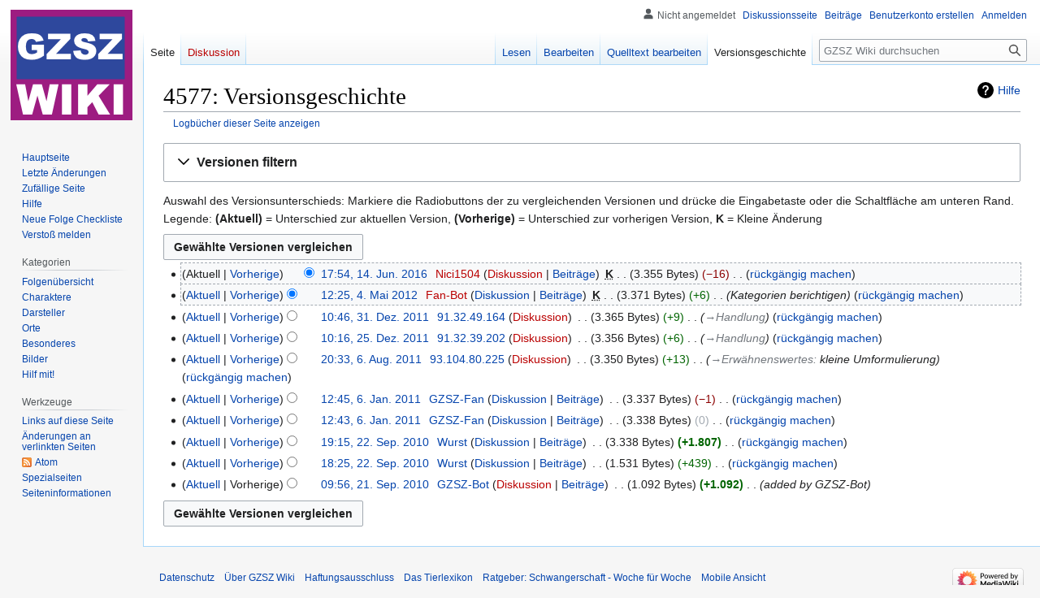

--- FILE ---
content_type: text/html; charset=UTF-8
request_url: https://www.gzsz-wiki.de/index.php?title=4577&action=history
body_size: 9475
content:
<!DOCTYPE html>
<html class="client-nojs" lang="de" dir="ltr">
<head>
<meta charset="UTF-8"/>
<title>4577: Versionsgeschichte - GZSZ Wiki | Gute Zeiten, Schlechte Zeiten</title>
<script>document.documentElement.className="client-js";RLCONF={"wgBreakFrames":false,"wgSeparatorTransformTable":[",\t.",".\t,"],"wgDigitTransformTable":["",""],"wgDefaultDateFormat":"dmy","wgMonthNames":["","Januar","Februar","März","April","Mai","Juni","Juli","August","September","Oktober","November","Dezember"],"wgRequestId":"82f7deac9919e5d1d8dd191c","wgCSPNonce":false,"wgCanonicalNamespace":"","wgCanonicalSpecialPageName":false,"wgNamespaceNumber":0,"wgPageName":"4577","wgTitle":"4577","wgCurRevisionId":68153,"wgRevisionId":0,"wgArticleId":7709,"wgIsArticle":false,"wgIsRedirect":false,"wgAction":"history","wgUserName":null,"wgUserGroups":["*"],"wgCategories":[],"wgPageContentLanguage":"de","wgPageContentModel":"wikitext","wgRelevantPageName":"4577","wgRelevantArticleId":7709,"wgIsProbablyEditable":true,"wgRelevantPageIsProbablyEditable":true,"wgRestrictionEdit":[],"wgRestrictionMove":[],"wgVisualEditor":{"pageLanguageCode":"de","pageLanguageDir":"ltr","pageVariantFallbacks":"de"},
"wgMFDisplayWikibaseDescriptions":{"search":false,"watchlist":false,"tagline":false},"wgVector2022PreviewPages":[],"wgEditSubmitButtonLabelPublish":false};RLSTATE={"site.styles":"ready","user.styles":"ready","user":"ready","user.options":"loading","mediawiki.interface.helpers.styles":"ready","mediawiki.action.history.styles":"ready","mediawiki.special.changeslist":"ready","mediawiki.helplink":"ready","oojs-ui-core.styles":"ready","oojs-ui.styles.indicators":"ready","mediawiki.widgets.styles":"ready","oojs-ui-core.icons":"ready","mediawiki.htmlform.ooui.styles":"ready","mediawiki.htmlform.styles":"ready","mediawiki.widgets.DateInputWidget.styles":"ready","mediawiki.pager.styles":"ready","skins.vector.styles.legacy":"ready","jquery.makeCollapsible.styles":"ready","mediawiki.ui.button":"ready","mediawiki.feedlink":"ready","ext.visualEditor.desktopArticleTarget.noscript":"ready"};RLPAGEMODULES=["mediawiki.action.history","mediawiki.htmlform","jquery.makeCollapsible",
"mediawiki.htmlform.ooui","mediawiki.widgets.DateInputWidget","site","mediawiki.page.ready","skins.vector.legacy.js","ext.visualEditor.desktopArticleTarget.init","ext.visualEditor.targetLoader"];</script>
<script>(RLQ=window.RLQ||[]).push(function(){mw.loader.implement("user.options@12s5i",function($,jQuery,require,module){mw.user.tokens.set({"patrolToken":"+\\","watchToken":"+\\","csrfToken":"+\\"});});});</script>
<link rel="stylesheet" href="/load.php?lang=de&amp;modules=ext.visualEditor.desktopArticleTarget.noscript%7Cjquery.makeCollapsible.styles%7Cmediawiki.action.history.styles%7Cmediawiki.feedlink%2Chelplink%7Cmediawiki.htmlform.ooui.styles%7Cmediawiki.htmlform.styles%7Cmediawiki.interface.helpers.styles%7Cmediawiki.pager.styles%7Cmediawiki.special.changeslist%7Cmediawiki.ui.button%7Cmediawiki.widgets.DateInputWidget.styles%7Cmediawiki.widgets.styles%7Coojs-ui-core.icons%2Cstyles%7Coojs-ui.styles.indicators%7Cskins.vector.styles.legacy&amp;only=styles&amp;skin=vector"/>
<script async="" src="/load.php?lang=de&amp;modules=startup&amp;only=scripts&amp;raw=1&amp;skin=vector"></script>
<meta name="ResourceLoaderDynamicStyles" content=""/>
<link rel="stylesheet" href="/load.php?lang=de&amp;modules=site.styles&amp;only=styles&amp;skin=vector"/>
<meta name="generator" content="MediaWiki 1.40.0"/>
<meta name="robots" content="noindex,nofollow,max-image-preview:standard"/>
<meta name="format-detection" content="telephone=no"/>
<meta name="twitter:card" content="summary_large_image"/>
<meta name="viewport" content="width=1000"/>
<link rel="alternate" type="application/x-wiki" title="Bearbeiten" href="/index.php?title=4577&amp;action=edit"/>
<link rel="icon" href="/favicon.ico"/>
<link rel="search" type="application/opensearchdescription+xml" href="/opensearch_desc.php" title="GZSZ Wiki (de)"/>
<link rel="EditURI" type="application/rsd+xml" href="https://gzsz-wiki.de/api.php?action=rsd"/>
<link rel="canonical" href="https://gzsz-wiki.de/index.php?title=4577&amp;action=history"/>
<link rel="license" href="/wiki/GZSZ_Wiki:Urheberrecht"/>
<link rel="alternate" type="application/atom+xml" title="Atom-Feed für „4577“" href="/index.php?title=4577&amp;feed=atom&amp;action=history"/>
<link rel="alternate" type="application/atom+xml" title="Atom-Feed für „GZSZ Wiki“" href="/index.php?title=Spezial:Letzte_%C3%84nderungen&amp;feed=atom"/>
<meta property="og:title" content="4577"/>
<meta property="og:site_name" content="GZSZ Wiki"/>
<meta property="og:url" content="https://gzsz-wiki.de/wiki/4577"/>
<meta property="og:image" content="https://gzsz-wiki.de/images/gzsz.png"/>
<meta property="article:modified_time" content="2016-06-14T16:54:12Z"/>
<meta property="article:published_time" content="2016-06-14T16:54:12Z"/>
<script type="application/ld+json">{"@context":"http:\/\/schema.org","@type":"Article","name":"4577: Versionsgeschichte - GZSZ Wiki | Gute Zeiten, Schlechte Zeiten","headline":"4577: Versionsgeschichte - GZSZ Wiki | Gute Zeiten, Schlechte Zeiten","mainEntityOfPage":"4577: Versionsgeschichte","identifier":"https:\/\/gzsz-wiki.de\/wiki\/4577","url":"https:\/\/gzsz-wiki.de\/wiki\/4577","dateModified":"2016-06-14T16:54:12Z","datePublished":"2016-06-14T16:54:12Z","image":{"@type":"ImageObject","url":"https:\/\/gzsz-wiki.de\/images\/gzsz.png"},"author":{"@type":"Organization","name":"GZSZ Wiki","url":"https:\/\/gzsz-wiki.de","logo":{"@type":"ImageObject","url":"https:\/\/gzsz-wiki.de\/images\/gzsz.png","caption":"GZSZ Wiki"}},"publisher":{"@type":"Organization","name":"GZSZ Wiki","url":"https:\/\/gzsz-wiki.de","logo":{"@type":"ImageObject","url":"https:\/\/gzsz-wiki.de\/images\/gzsz.png","caption":"GZSZ Wiki"}},"potentialAction":{"@type":"SearchAction","target":"https:\/\/gzsz-wiki.de\/index.php?title=Spezial:Search&search={search_term}","query-input":"required name=search_term"}}</script>
</head>
<body class="skin-vector-legacy mediawiki ltr sitedir-ltr mw-hide-empty-elt ns-0 ns-subject mw-editable page-4577 rootpage-4577 skin-vector action-history"><div id="mw-page-base" class="noprint"></div>
<div id="mw-head-base" class="noprint"></div>
<div id="content" class="mw-body" role="main">
	<a id="top"></a>
	<div id="siteNotice"></div>
	<div class="mw-indicators">
	<div id="mw-indicator-mw-helplink" class="mw-indicator"><a href="https://meta.wikimedia.org/wiki/Special:MyLanguage/Help:Page_history" target="_blank" class="mw-helplink">Hilfe</a></div>
	</div>
	<h1 id="firstHeading" class="firstHeading mw-first-heading">4577: Versionsgeschichte</h1>
	<div id="bodyContent" class="vector-body">
		
		<div id="contentSub"><div id="mw-content-subtitle"><div class="mw-history-subtitle"><a href="/index.php?title=Spezial:Logbuch&amp;page=4577" title="Spezial:Logbuch">Logbücher dieser Seite anzeigen</a></div></div></div>
		<div id="contentSub2"></div>
		
		<div id="jump-to-nav"></div>
		<a class="mw-jump-link" href="#mw-head">Zur Navigation springen</a>
		<a class="mw-jump-link" href="#searchInput">Zur Suche springen</a>
		<div id="mw-content-text" class="mw-body-content"><div class='mw-htmlform-ooui-wrapper oo-ui-layout oo-ui-panelLayout oo-ui-panelLayout-padded oo-ui-panelLayout-framed'><form id='mw-history-searchform' action='/index.php' method='get' enctype='application/x-www-form-urlencoded' class='mw-htmlform mw-htmlform-ooui oo-ui-layout oo-ui-formLayout'><fieldset id='mw-history-search' class='oo-ui-layout oo-ui-labelElement oo-ui-fieldsetLayout mw-collapsibleFieldsetLayout mw-collapsible mw-collapsed'><legend role='button' class='oo-ui-fieldsetLayout-header mw-collapsible-toggle'><span class='oo-ui-iconElement-icon oo-ui-iconElement-noIcon'></span><span class='oo-ui-labelElement-label'>Versionen filtern</span><span class='oo-ui-widget oo-ui-widget-enabled oo-ui-iconElement-icon oo-ui-icon-expand oo-ui-iconElement oo-ui-labelElement-invisible oo-ui-iconWidget'>Ausklappen</span><span class='oo-ui-widget oo-ui-widget-enabled oo-ui-iconElement-icon oo-ui-icon-collapse oo-ui-iconElement oo-ui-labelElement-invisible oo-ui-iconWidget'>Einklappen</span></legend><div class='oo-ui-fieldsetLayout-group mw-collapsible-content'><div class='oo-ui-widget oo-ui-widget-enabled'><input type="hidden" value="4577" name="title"/>
<div data-mw-modules='mediawiki.widgets.DateInputWidget' id='ooui-php-5' class='mw-htmlform-field-HTMLDateTimeField  mw-htmlform-datetime-field mw-htmlform-autoinfuse oo-ui-layout oo-ui-labelElement oo-ui-fieldLayout oo-ui-fieldLayout-align-top' data-ooui='{"_":"mw.htmlform.FieldLayout","fieldWidget":{"tag":"mw-input-date-range-to"},"align":"top","helpInline":true,"$overlay":true,"label":{"html":"Bis Datum:"},"classes":["mw-htmlform-field-HTMLDateTimeField"," mw-htmlform-datetime-field","mw-htmlform-autoinfuse"]}'><div class='oo-ui-fieldLayout-body'><span class='oo-ui-fieldLayout-header'><label for='ooui-php-2' class='oo-ui-labelElement-label'>Bis Datum:</label></span><div class='oo-ui-fieldLayout-field'><div id='mw-input-date-range-to' class='oo-ui-widget oo-ui-widget-enabled oo-ui-inputWidget oo-ui-textInputWidget oo-ui-textInputWidget-type-text oo-ui-textInputWidget-php mw-widget-dateInputWidget' data-ooui='{"_":"mw.widgets.DateInputWidget","longDisplayFormat":false,"precision":"day","$overlay":true,"placeholder":"JJJJ-MM-TT","name":"date-range-to","inputId":"ooui-php-2","required":false}'><input type='date' tabindex='0' name='date-range-to' value='' placeholder='JJJJ-MM-TT' id='ooui-php-2' class='oo-ui-inputWidget-input' /><span class='oo-ui-iconElement-icon oo-ui-iconElement-noIcon'></span><span class='oo-ui-indicatorElement-indicator oo-ui-indicatorElement-noIndicator'></span></div></div></div></div><div id='ooui-php-6' class='mw-htmlform-field-HTMLTagFilter mw-htmlform-autoinfuse oo-ui-layout oo-ui-labelElement oo-ui-fieldLayout oo-ui-fieldLayout-align-top' data-ooui='{"_":"mw.htmlform.FieldLayout","fieldWidget":{"tag":"tagfilter"},"align":"top","helpInline":true,"$overlay":true,"label":{"html":"&lt;a href=\"\/wiki\/Spezial:Markierungen\" title=\"Spezial:Markierungen\"&gt;Markierungs&lt;\/a&gt;-Filter:"},"classes":["mw-htmlform-field-HTMLTagFilter","mw-htmlform-autoinfuse"]}'><div class='oo-ui-fieldLayout-body'><span class='oo-ui-fieldLayout-header'><label for='ooui-php-4' class='oo-ui-labelElement-label'><a href="/wiki/Spezial:Markierungen" title="Spezial:Markierungen">Markierungs</a>-Filter:</label></span><div class='oo-ui-fieldLayout-field'><div id='tagfilter' class='oo-ui-widget oo-ui-widget-enabled oo-ui-inputWidget oo-ui-textInputWidget oo-ui-textInputWidget-type-text oo-ui-textInputWidget-php oo-ui-comboBoxInputWidget oo-ui-comboBoxInputWidget-php' data-ooui='{"_":"OO.ui.ComboBoxInputWidget","options":[{"data":"discussiontools-reply","label":"Antwort"},{"data":"discussiontools","label":"discussiontools (versteckte Markierung)"},{"data":"discussiontools-added-comment","label":"discussiontools-added-comment (versteckte Markierung)"},{"data":"discussiontools-visual","label":"discussiontools-visual (versteckte Markierung)"},{"data":"mw-replace","label":"Ersetzt"},{"data":"mw-blank","label":"Geleert"},{"data":"mw-manual-revert","label":"Manuelle Zur\u00fccksetzung"},{"data":"mobile edit","label":"Mobile Bearbeitung"},{"data":"mobile web edit","label":"Mobile Web-Bearbeitung"},{"data":"mw-new-redirect","label":"Neue Weiterleitung"},{"data":"discussiontools-newtopic","label":"Neuer Abschnitt"},{"data":"mw-undo","label":"R\u00fcckg\u00e4ngigmachung"},{"data":"visualeditor","label":"Visuelle Bearbeitung"},{"data":"visualeditor-switched","label":"Visuelle Bearbeitung: Gewechselt"},{"data":"mw-removed-redirect","label":"Weiterleitung entfernt"},{"data":"mw-changed-redirect-target","label":"Weiterleitungsziel ge\u00e4ndert"},{"data":"wikieditor","label":"wikieditor (versteckte Markierung)"}],"$overlay":true,"name":"tagfilter","inputId":"ooui-php-4","required":false}'><input type='text' tabindex='0' name='tagfilter' value='' list='ooui-php-3' id='ooui-php-4' class='oo-ui-inputWidget-input' /><span class='oo-ui-iconElement-icon oo-ui-iconElement-noIcon'></span><span class='oo-ui-indicatorElement-indicator oo-ui-indicatorElement-noIndicator'></span><span class='oo-ui-widget oo-ui-widget-enabled oo-ui-indicatorElement-indicator oo-ui-indicator-down oo-ui-indicatorElement oo-ui-labelElement-invisible oo-ui-indicatorWidget'></span><datalist id='ooui-php-3'><option value='discussiontools-reply'>Antwort</option><option value='discussiontools'>discussiontools (versteckte Markierung)</option><option value='discussiontools-added-comment'>discussiontools-added-comment (versteckte Markierung)</option><option value='discussiontools-visual'>discussiontools-visual (versteckte Markierung)</option><option value='mw-replace'>Ersetzt</option><option value='mw-blank'>Geleert</option><option value='mw-manual-revert'>Manuelle Zurücksetzung</option><option value='mobile edit'>Mobile Bearbeitung</option><option value='mobile web edit'>Mobile Web-Bearbeitung</option><option value='mw-new-redirect'>Neue Weiterleitung</option><option value='discussiontools-newtopic'>Neuer Abschnitt</option><option value='mw-undo'>Rückgängigmachung</option><option value='visualeditor'>Visuelle Bearbeitung</option><option value='visualeditor-switched'>Visuelle Bearbeitung: Gewechselt</option><option value='mw-removed-redirect'>Weiterleitung entfernt</option><option value='mw-changed-redirect-target'>Weiterleitungsziel geändert</option><option value='wikieditor'>wikieditor (versteckte Markierung)</option></datalist></div></div></div></div><input id="mw-input-action" name="action" type="hidden" value="history"/>
<div class="mw-htmlform-submit-buttons">
<span id='ooui-php-7' class='mw-htmlform-submit oo-ui-widget oo-ui-widget-enabled oo-ui-inputWidget oo-ui-buttonElement oo-ui-buttonElement-framed oo-ui-labelElement oo-ui-flaggedElement-primary oo-ui-flaggedElement-progressive oo-ui-buttonInputWidget' data-ooui='{"_":"OO.ui.ButtonInputWidget","type":"submit","value":"Versionen anzeigen","label":"Versionen anzeigen","flags":["primary","progressive"],"classes":["mw-htmlform-submit"]}'><button type='submit' tabindex='0' value='Versionen anzeigen' class='oo-ui-inputWidget-input oo-ui-buttonElement-button'><span class='oo-ui-iconElement-icon oo-ui-iconElement-noIcon oo-ui-image-invert'></span><span class='oo-ui-labelElement-label'>Versionen anzeigen</span><span class='oo-ui-indicatorElement-indicator oo-ui-indicatorElement-noIndicator oo-ui-image-invert'></span></button></span></div>
</div></div></fieldset></form></div><div class="mw-history-legend">
<p>Auswahl des Versionsunterschieds: Markiere die Radiobuttons der zu vergleichenden Versionen und drücke die Eingabetaste oder die Schaltfläche am unteren Rand.<br />
Legende: <strong>(Aktuell)</strong> = Unterschied zur aktuellen Version, <strong>(Vorherige)</strong> = Unterschied zur vorherigen Version, <strong>K</strong> = Kleine Änderung
</p>
</div><form action="/index.php" id="mw-history-compare">
<input type="hidden" value="4577" name="title"/>
<input form="mw-history-revisionactions" type="hidden" value="revision" name="type"/>
<div class="mw-history-compareselectedversions"><input class="historysubmit mw-history-compareselectedversions-button mw-ui-button" title="Unterschied zwischen zwei ausgewählten Versionen dieser Seite anzeigen [v]" accesskey="v" type="submit" value="Gewählte Versionen vergleichen"/>
</div><section id="pagehistory" class="mw-pager-body"><h4 class="mw-index-pager-list-header-first mw-index-pager-list-header">14. Juni 2016</h4><ul class="mw-contributions-list">
<li data-mw-revid="68153"><span class="mw-history-histlinks mw-changeslist-links"><span>Aktuell</span><span><a href="/index.php?title=4577&amp;diff=prev&amp;oldid=68153" title="Unterschied zur vorangegangenen Version">Vorherige</a></span></span><input type="radio" value="68153" disabled="" name="oldid" id="mw-oldid-null" /><input type="radio" value="68153" checked="checked" name="diff" id="mw-diff-68153" /> <span class="mw-changeslist-time">17:54</span><a href="/index.php?title=4577&amp;oldid=68153" class="mw-changeslist-date" title="4577">17:54, 14. Jun. 2016</a>‎ <span class='history-user'><a href="/index.php?title=Benutzer:Nici1504&amp;action=edit&amp;redlink=1" class="new mw-userlink" title="Benutzer:Nici1504 (Seite nicht vorhanden)" data-mw-revid="68153"><bdi>Nici1504</bdi></a> <span class="mw-usertoollinks mw-changeslist-links"><span><a href="/index.php?title=Benutzer_Diskussion:Nici1504&amp;action=edit&amp;redlink=1" class="new mw-usertoollinks-talk" title="Benutzer Diskussion:Nici1504 (Seite nicht vorhanden)">Diskussion</a></span> <span><a href="/wiki/Spezial:Beitr%C3%A4ge/Nici1504" class="mw-usertoollinks-contribs" title="Spezial:Beiträge/Nici1504">Beiträge</a></span></span></span>‎ <abbr class="minoredit" title="Kleine Änderung">K</abbr> <span class="mw-changeslist-separator"></span> <span class="history-size mw-diff-bytes" data-mw-bytes="3355">3.355 Bytes</span> <span dir="ltr" class="mw-plusminus-neg mw-diff-bytes" title="3.355 Bytes nach der Änderung">−16</span>‎ <span class="mw-changeslist-separator"></span> <span class="comment mw-comment-none">Keine Bearbeitungszusammenfassung</span> <span class="mw-changeslist-links mw-pager-tools"><span><span class="mw-history-undo"><a href="/index.php?title=4577&amp;action=edit&amp;undoafter=50420&amp;undo=68153" title="Macht lediglich diese eine Änderung rückgängig und zeigt das Resultat in der Vorschau an, damit in der Zusammenfassungszeile eine Begründung angegeben werden kann.">rückgängig machen</a></span></span></span></li>
</ul><h4 class="mw-index-pager-list-header">4. Mai 2012</h4><ul class="mw-contributions-list">
<li data-mw-revid="50420"><span class="mw-history-histlinks mw-changeslist-links"><span><a href="/index.php?title=4577&amp;diff=68153&amp;oldid=50420" title="Unterschied zur letzten Version">Aktuell</a></span><span><a href="/index.php?title=4577&amp;diff=prev&amp;oldid=50420" title="Unterschied zur vorangegangenen Version">Vorherige</a></span></span><input type="radio" value="50420" checked="checked" name="oldid" id="mw-oldid-50420" /><input type="radio" value="50420" name="diff" id="mw-diff-50420" /> <span class="mw-changeslist-time">12:25</span><a href="/index.php?title=4577&amp;oldid=50420" class="mw-changeslist-date" title="4577">12:25, 4. Mai 2012</a>‎ <span class='history-user'><a href="/index.php?title=Benutzer:Fan-Bot&amp;action=edit&amp;redlink=1" class="new mw-userlink" title="Benutzer:Fan-Bot (Seite nicht vorhanden)" data-mw-revid="50420"><bdi>Fan-Bot</bdi></a> <span class="mw-usertoollinks mw-changeslist-links"><span><a href="/wiki/Benutzer_Diskussion:Fan-Bot" class="mw-usertoollinks-talk" title="Benutzer Diskussion:Fan-Bot">Diskussion</a></span> <span><a href="/wiki/Spezial:Beitr%C3%A4ge/Fan-Bot" class="mw-usertoollinks-contribs" title="Spezial:Beiträge/Fan-Bot">Beiträge</a></span></span></span>‎ <abbr class="minoredit" title="Kleine Änderung">K</abbr> <span class="mw-changeslist-separator"></span> <span class="history-size mw-diff-bytes" data-mw-bytes="3371">3.371 Bytes</span> <span dir="ltr" class="mw-plusminus-pos mw-diff-bytes" title="3.371 Bytes nach der Änderung">+6</span>‎ <span class="mw-changeslist-separator"></span>  <span class="comment comment--without-parentheses">Kategorien berichtigen</span> <span class="mw-changeslist-links mw-pager-tools"><span><span class="mw-history-undo"><a href="/index.php?title=4577&amp;action=edit&amp;undoafter=49742&amp;undo=50420" title="4577">rückgängig machen</a></span></span></span></li>
</ul><h4 class="mw-index-pager-list-header">31. Dezember 2011</h4><ul class="mw-contributions-list">
<li data-mw-revid="49742"><span class="mw-history-histlinks mw-changeslist-links"><span><a href="/index.php?title=4577&amp;diff=68153&amp;oldid=49742" title="Unterschied zur letzten Version">Aktuell</a></span><span><a href="/index.php?title=4577&amp;diff=prev&amp;oldid=49742" title="Unterschied zur vorangegangenen Version">Vorherige</a></span></span><input type="radio" value="49742" name="oldid" id="mw-oldid-49742" /><input type="radio" value="49742" name="diff" id="mw-diff-49742" /> <span class="mw-changeslist-time">10:46</span><a href="/index.php?title=4577&amp;oldid=49742" class="mw-changeslist-date" title="4577">10:46, 31. Dez. 2011</a>‎ <span class='history-user'><a href="/wiki/Spezial:Beitr%C3%A4ge/91.32.49.164" class="mw-userlink mw-anonuserlink" title="Spezial:Beiträge/91.32.49.164" data-mw-revid="49742"><bdi>91.32.49.164</bdi></a> <span class="mw-usertoollinks mw-changeslist-links"><span><a href="/index.php?title=Benutzer_Diskussion:91.32.49.164&amp;action=edit&amp;redlink=1" class="new mw-usertoollinks-talk" title="Benutzer Diskussion:91.32.49.164 (Seite nicht vorhanden)">Diskussion</a></span></span></span>‎ <span class="mw-changeslist-separator"></span> <span class="history-size mw-diff-bytes" data-mw-bytes="3365">3.365 Bytes</span> <span dir="ltr" class="mw-plusminus-pos mw-diff-bytes" title="3.365 Bytes nach der Änderung">+9</span>‎ <span class="mw-changeslist-separator"></span>  <span class="comment comment--without-parentheses"><span dir="auto"><span class="autocomment"><a href="/wiki/4577#Handlung" title="4577">→‎Handlung</a></span></span></span> <span class="mw-changeslist-links mw-pager-tools"><span><span class="mw-history-undo"><a href="/index.php?title=4577&amp;action=edit&amp;undoafter=49695&amp;undo=49742" title="4577">rückgängig machen</a></span></span></span></li>
</ul><h4 class="mw-index-pager-list-header">25. Dezember 2011</h4><ul class="mw-contributions-list">
<li data-mw-revid="49695"><span class="mw-history-histlinks mw-changeslist-links"><span><a href="/index.php?title=4577&amp;diff=68153&amp;oldid=49695" title="Unterschied zur letzten Version">Aktuell</a></span><span><a href="/index.php?title=4577&amp;diff=prev&amp;oldid=49695" title="Unterschied zur vorangegangenen Version">Vorherige</a></span></span><input type="radio" value="49695" name="oldid" id="mw-oldid-49695" /><input type="radio" value="49695" name="diff" id="mw-diff-49695" /> <span class="mw-changeslist-time">10:16</span><a href="/index.php?title=4577&amp;oldid=49695" class="mw-changeslist-date" title="4577">10:16, 25. Dez. 2011</a>‎ <span class='history-user'><a href="/wiki/Spezial:Beitr%C3%A4ge/91.32.39.202" class="mw-userlink mw-anonuserlink" title="Spezial:Beiträge/91.32.39.202" data-mw-revid="49695"><bdi>91.32.39.202</bdi></a> <span class="mw-usertoollinks mw-changeslist-links"><span><a href="/index.php?title=Benutzer_Diskussion:91.32.39.202&amp;action=edit&amp;redlink=1" class="new mw-usertoollinks-talk" title="Benutzer Diskussion:91.32.39.202 (Seite nicht vorhanden)">Diskussion</a></span></span></span>‎ <span class="mw-changeslist-separator"></span> <span class="history-size mw-diff-bytes" data-mw-bytes="3356">3.356 Bytes</span> <span dir="ltr" class="mw-plusminus-pos mw-diff-bytes" title="3.356 Bytes nach der Änderung">+6</span>‎ <span class="mw-changeslist-separator"></span>  <span class="comment comment--without-parentheses"><span dir="auto"><span class="autocomment"><a href="/wiki/4577#Handlung" title="4577">→‎Handlung</a></span></span></span> <span class="mw-changeslist-links mw-pager-tools"><span><span class="mw-history-undo"><a href="/index.php?title=4577&amp;action=edit&amp;undoafter=47673&amp;undo=49695" title="4577">rückgängig machen</a></span></span></span></li>
</ul><h4 class="mw-index-pager-list-header">6. August 2011</h4><ul class="mw-contributions-list">
<li data-mw-revid="47673"><span class="mw-history-histlinks mw-changeslist-links"><span><a href="/index.php?title=4577&amp;diff=68153&amp;oldid=47673" title="Unterschied zur letzten Version">Aktuell</a></span><span><a href="/index.php?title=4577&amp;diff=prev&amp;oldid=47673" title="Unterschied zur vorangegangenen Version">Vorherige</a></span></span><input type="radio" value="47673" name="oldid" id="mw-oldid-47673" /><input type="radio" value="47673" name="diff" id="mw-diff-47673" /> <span class="mw-changeslist-time">20:33</span><a href="/index.php?title=4577&amp;oldid=47673" class="mw-changeslist-date" title="4577">20:33, 6. Aug. 2011</a>‎ <span class='history-user'><a href="/wiki/Spezial:Beitr%C3%A4ge/93.104.80.225" class="mw-userlink mw-anonuserlink" title="Spezial:Beiträge/93.104.80.225" data-mw-revid="47673"><bdi>93.104.80.225</bdi></a> <span class="mw-usertoollinks mw-changeslist-links"><span><a href="/index.php?title=Benutzer_Diskussion:93.104.80.225&amp;action=edit&amp;redlink=1" class="new mw-usertoollinks-talk" title="Benutzer Diskussion:93.104.80.225 (Seite nicht vorhanden)">Diskussion</a></span></span></span>‎ <span class="mw-changeslist-separator"></span> <span class="history-size mw-diff-bytes" data-mw-bytes="3350">3.350 Bytes</span> <span dir="ltr" class="mw-plusminus-pos mw-diff-bytes" title="3.350 Bytes nach der Änderung">+13</span>‎ <span class="mw-changeslist-separator"></span>  <span class="comment comment--without-parentheses"><span dir="auto"><span class="autocomment"><a href="/wiki/4577#Erwähnenswertes" title="4577">→‎Erwähnenswertes</a>: </span> kleine Umformulierung</span></span> <span class="mw-changeslist-links mw-pager-tools"><span><span class="mw-history-undo"><a href="/index.php?title=4577&amp;action=edit&amp;undoafter=45122&amp;undo=47673" title="4577">rückgängig machen</a></span></span></span></li>
</ul><h4 class="mw-index-pager-list-header">6. Januar 2011</h4><ul class="mw-contributions-list">
<li data-mw-revid="45122"><span class="mw-history-histlinks mw-changeslist-links"><span><a href="/index.php?title=4577&amp;diff=68153&amp;oldid=45122" title="Unterschied zur letzten Version">Aktuell</a></span><span><a href="/index.php?title=4577&amp;diff=prev&amp;oldid=45122" title="Unterschied zur vorangegangenen Version">Vorherige</a></span></span><input type="radio" value="45122" name="oldid" id="mw-oldid-45122" /><input type="radio" value="45122" name="diff" id="mw-diff-45122" /> <span class="mw-changeslist-time">12:45</span><a href="/index.php?title=4577&amp;oldid=45122" class="mw-changeslist-date" title="4577">12:45, 6. Jan. 2011</a>‎ <span class='history-user'><a href="/wiki/Benutzer:GZSZ-Fan" class="mw-userlink" title="Benutzer:GZSZ-Fan" data-mw-revid="45122"><bdi>GZSZ-Fan</bdi></a> <span class="mw-usertoollinks mw-changeslist-links"><span><a href="/wiki/Benutzer_Diskussion:GZSZ-Fan" class="mw-usertoollinks-talk" title="Benutzer Diskussion:GZSZ-Fan">Diskussion</a></span> <span><a href="/wiki/Spezial:Beitr%C3%A4ge/GZSZ-Fan" class="mw-usertoollinks-contribs" title="Spezial:Beiträge/GZSZ-Fan">Beiträge</a></span></span></span>‎ <span class="mw-changeslist-separator"></span> <span class="history-size mw-diff-bytes" data-mw-bytes="3337">3.337 Bytes</span> <span dir="ltr" class="mw-plusminus-neg mw-diff-bytes" title="3.337 Bytes nach der Änderung">−1</span>‎ <span class="mw-changeslist-separator"></span> <span class="comment mw-comment-none">Keine Bearbeitungszusammenfassung</span> <span class="mw-changeslist-links mw-pager-tools"><span><span class="mw-history-undo"><a href="/index.php?title=4577&amp;action=edit&amp;undoafter=45117&amp;undo=45122" title="4577">rückgängig machen</a></span></span></span></li>
<li data-mw-revid="45117"><span class="mw-history-histlinks mw-changeslist-links"><span><a href="/index.php?title=4577&amp;diff=68153&amp;oldid=45117" title="Unterschied zur letzten Version">Aktuell</a></span><span><a href="/index.php?title=4577&amp;diff=prev&amp;oldid=45117" title="Unterschied zur vorangegangenen Version">Vorherige</a></span></span><input type="radio" value="45117" name="oldid" id="mw-oldid-45117" /><input type="radio" value="45117" name="diff" id="mw-diff-45117" /> <span class="mw-changeslist-time">12:43</span><a href="/index.php?title=4577&amp;oldid=45117" class="mw-changeslist-date" title="4577">12:43, 6. Jan. 2011</a>‎ <span class='history-user'><a href="/wiki/Benutzer:GZSZ-Fan" class="mw-userlink" title="Benutzer:GZSZ-Fan" data-mw-revid="45117"><bdi>GZSZ-Fan</bdi></a> <span class="mw-usertoollinks mw-changeslist-links"><span><a href="/wiki/Benutzer_Diskussion:GZSZ-Fan" class="mw-usertoollinks-talk" title="Benutzer Diskussion:GZSZ-Fan">Diskussion</a></span> <span><a href="/wiki/Spezial:Beitr%C3%A4ge/GZSZ-Fan" class="mw-usertoollinks-contribs" title="Spezial:Beiträge/GZSZ-Fan">Beiträge</a></span></span></span>‎ <span class="mw-changeslist-separator"></span> <span class="history-size mw-diff-bytes" data-mw-bytes="3338">3.338 Bytes</span> <span dir="ltr" class="mw-plusminus-null mw-diff-bytes" title="3.338 Bytes nach der Änderung">0</span>‎ <span class="mw-changeslist-separator"></span> <span class="comment mw-comment-none">Keine Bearbeitungszusammenfassung</span> <span class="mw-changeslist-links mw-pager-tools"><span><span class="mw-history-undo"><a href="/index.php?title=4577&amp;action=edit&amp;undoafter=42622&amp;undo=45117" title="4577">rückgängig machen</a></span></span></span></li>
</ul><h4 class="mw-index-pager-list-header">22. September 2010</h4><ul class="mw-contributions-list">
<li data-mw-revid="42622"><span class="mw-history-histlinks mw-changeslist-links"><span><a href="/index.php?title=4577&amp;diff=68153&amp;oldid=42622" title="Unterschied zur letzten Version">Aktuell</a></span><span><a href="/index.php?title=4577&amp;diff=prev&amp;oldid=42622" title="Unterschied zur vorangegangenen Version">Vorherige</a></span></span><input type="radio" value="42622" name="oldid" id="mw-oldid-42622" /><input type="radio" value="42622" name="diff" id="mw-diff-42622" /> <span class="mw-changeslist-time">19:15</span><a href="/index.php?title=4577&amp;oldid=42622" class="mw-changeslist-date" title="4577">19:15, 22. Sep. 2010</a>‎ <span class='history-user'><a href="/wiki/Benutzer:Wurst" class="mw-userlink" title="Benutzer:Wurst" data-mw-revid="42622"><bdi>Wurst</bdi></a> <span class="mw-usertoollinks mw-changeslist-links"><span><a href="/wiki/Benutzer_Diskussion:Wurst" class="mw-usertoollinks-talk" title="Benutzer Diskussion:Wurst">Diskussion</a></span> <span><a href="/wiki/Spezial:Beitr%C3%A4ge/Wurst" class="mw-usertoollinks-contribs" title="Spezial:Beiträge/Wurst">Beiträge</a></span></span></span>‎ <span class="mw-changeslist-separator"></span> <span class="history-size mw-diff-bytes" data-mw-bytes="3338">3.338 Bytes</span> <strong dir="ltr" class="mw-plusminus-pos mw-diff-bytes" title="3.338 Bytes nach der Änderung">+1.807</strong>‎ <span class="mw-changeslist-separator"></span> <span class="comment mw-comment-none">Keine Bearbeitungszusammenfassung</span> <span class="mw-changeslist-links mw-pager-tools"><span><span class="mw-history-undo"><a href="/index.php?title=4577&amp;action=edit&amp;undoafter=42620&amp;undo=42622" title="4577">rückgängig machen</a></span></span></span></li>
<li data-mw-revid="42620"><span class="mw-history-histlinks mw-changeslist-links"><span><a href="/index.php?title=4577&amp;diff=68153&amp;oldid=42620" title="Unterschied zur letzten Version">Aktuell</a></span><span><a href="/index.php?title=4577&amp;diff=prev&amp;oldid=42620" title="Unterschied zur vorangegangenen Version">Vorherige</a></span></span><input type="radio" value="42620" name="oldid" id="mw-oldid-42620" /><input type="radio" value="42620" name="diff" id="mw-diff-42620" /> <span class="mw-changeslist-time">18:25</span><a href="/index.php?title=4577&amp;oldid=42620" class="mw-changeslist-date" title="4577">18:25, 22. Sep. 2010</a>‎ <span class='history-user'><a href="/wiki/Benutzer:Wurst" class="mw-userlink" title="Benutzer:Wurst" data-mw-revid="42620"><bdi>Wurst</bdi></a> <span class="mw-usertoollinks mw-changeslist-links"><span><a href="/wiki/Benutzer_Diskussion:Wurst" class="mw-usertoollinks-talk" title="Benutzer Diskussion:Wurst">Diskussion</a></span> <span><a href="/wiki/Spezial:Beitr%C3%A4ge/Wurst" class="mw-usertoollinks-contribs" title="Spezial:Beiträge/Wurst">Beiträge</a></span></span></span>‎ <span class="mw-changeslist-separator"></span> <span class="history-size mw-diff-bytes" data-mw-bytes="1531">1.531 Bytes</span> <span dir="ltr" class="mw-plusminus-pos mw-diff-bytes" title="1.531 Bytes nach der Änderung">+439</span>‎ <span class="mw-changeslist-separator"></span> <span class="comment mw-comment-none">Keine Bearbeitungszusammenfassung</span> <span class="mw-changeslist-links mw-pager-tools"><span><span class="mw-history-undo"><a href="/index.php?title=4577&amp;action=edit&amp;undoafter=42501&amp;undo=42620" title="4577">rückgängig machen</a></span></span></span></li>
</ul><h4 class="mw-index-pager-list-header">21. September 2010</h4><ul class="mw-contributions-list">
<li data-mw-revid="42501"><span class="mw-history-histlinks mw-changeslist-links"><span><a href="/index.php?title=4577&amp;diff=68153&amp;oldid=42501" title="Unterschied zur letzten Version">Aktuell</a></span><span>Vorherige</span></span><input type="radio" value="42501" name="oldid" id="mw-oldid-42501" /><input type="radio" value="42501" name="diff" id="mw-diff-42501" /> <span class="mw-changeslist-time">09:56</span><a href="/index.php?title=4577&amp;oldid=42501" class="mw-changeslist-date" title="4577">09:56, 21. Sep. 2010</a>‎ <span class='history-user'><a href="/wiki/Benutzer:GZSZ-Bot" class="mw-userlink" title="Benutzer:GZSZ-Bot" data-mw-revid="42501"><bdi>GZSZ-Bot</bdi></a> <span class="mw-usertoollinks mw-changeslist-links"><span><a href="/index.php?title=Benutzer_Diskussion:GZSZ-Bot&amp;action=edit&amp;redlink=1" class="new mw-usertoollinks-talk" title="Benutzer Diskussion:GZSZ-Bot (Seite nicht vorhanden)">Diskussion</a></span> <span><a href="/wiki/Spezial:Beitr%C3%A4ge/GZSZ-Bot" class="mw-usertoollinks-contribs" title="Spezial:Beiträge/GZSZ-Bot">Beiträge</a></span></span></span>‎ <span class="mw-changeslist-separator"></span> <span class="history-size mw-diff-bytes" data-mw-bytes="1092">1.092 Bytes</span> <strong dir="ltr" class="mw-plusminus-pos mw-diff-bytes" title="1.092 Bytes nach der Änderung">+1.092</strong>‎ <span class="mw-changeslist-separator"></span>  <span class="comment comment--without-parentheses">added by GZSZ-Bot</span></li>
</ul><div class="mw-history-compareselectedversions"><input class="historysubmit mw-history-compareselectedversions-button mw-ui-button" title="Unterschied zwischen zwei ausgewählten Versionen dieser Seite anzeigen [v]" accesskey="v" type="submit" value="Gewählte Versionen vergleichen"/>
</div></section></form>
<div class="printfooter" data-nosnippet="">Abgerufen von „<a dir="ltr" href="https://gzsz-wiki.de/wiki/4577">https://gzsz-wiki.de/wiki/4577</a>“</div></div>
		<div id="catlinks" class="catlinks catlinks-allhidden" data-mw="interface"></div>
	</div>
</div>

<div id="mw-navigation">
	<h2>Navigationsmenü</h2>
	<div id="mw-head">
		
<nav id="p-personal" class="vector-menu mw-portlet mw-portlet-personal vector-user-menu-legacy" aria-labelledby="p-personal-label" role="navigation"  >
	<h3
		id="p-personal-label"
		
		class="vector-menu-heading "
	>
		<span class="vector-menu-heading-label">Meine Werkzeuge</span>
	</h3>
	<div class="vector-menu-content">
		
		<ul class="vector-menu-content-list"><li id="pt-anonuserpage" class="mw-list-item"><span title="Benutzerseite der IP-Adresse, von der aus du Änderungen durchführst">Nicht angemeldet</span></li><li id="pt-anontalk" class="mw-list-item"><a href="/wiki/Spezial:Meine_Diskussionsseite" title="Diskussion über Änderungen von dieser IP-Adresse [n]" accesskey="n"><span>Diskussionsseite</span></a></li><li id="pt-anoncontribs" class="mw-list-item"><a href="/wiki/Spezial:Meine_Beitr%C3%A4ge" title="Eine Liste der Bearbeitungen, die von dieser IP-Adresse gemacht wurden [y]" accesskey="y"><span>Beiträge</span></a></li><li id="pt-createaccount" class="mw-list-item"><a href="/index.php?title=Spezial:Benutzerkonto_anlegen&amp;returnto=4577&amp;returntoquery=action%3Dhistory" title="Wir ermutigen dich dazu, ein Benutzerkonto zu erstellen und dich anzumelden. Es ist jedoch nicht zwingend erforderlich."><span>Benutzerkonto erstellen</span></a></li><li id="pt-login" class="mw-list-item"><a href="/index.php?title=Spezial:Anmelden&amp;returnto=4577&amp;returntoquery=action%3Dhistory" title="Sich anzumelden wird gerne gesehen, ist jedoch nicht zwingend erforderlich. [o]" accesskey="o"><span>Anmelden</span></a></li></ul>
		
	</div>
</nav>

		<div id="left-navigation">
			
<nav id="p-namespaces" class="vector-menu mw-portlet mw-portlet-namespaces vector-menu-tabs vector-menu-tabs-legacy" aria-labelledby="p-namespaces-label" role="navigation"  >
	<h3
		id="p-namespaces-label"
		
		class="vector-menu-heading "
	>
		<span class="vector-menu-heading-label">Namensräume</span>
	</h3>
	<div class="vector-menu-content">
		
		<ul class="vector-menu-content-list"><li id="ca-nstab-main" class="selected mw-list-item"><a href="/wiki/4577" title="Seiteninhalt anzeigen [c]" accesskey="c"><span>Seite</span></a></li><li id="ca-talk" class="new mw-list-item"><a href="/index.php?title=Diskussion:4577&amp;action=edit&amp;redlink=1" rel="discussion" title="Diskussion zum Seiteninhalt (Seite nicht vorhanden) [t]" accesskey="t"><span>Diskussion</span></a></li></ul>
		
	</div>
</nav>

			
<nav id="p-variants" class="vector-menu mw-portlet mw-portlet-variants emptyPortlet vector-menu-dropdown" aria-labelledby="p-variants-label" role="navigation"  >
	<input type="checkbox"
		id="p-variants-checkbox"
		role="button"
		aria-haspopup="true"
		data-event-name="ui.dropdown-p-variants"
		class="vector-menu-checkbox"
		aria-labelledby="p-variants-label"
	/>
	<label
		id="p-variants-label"
		 aria-label="Sprachvariante ändern"
		class="vector-menu-heading "
	>
		<span class="vector-menu-heading-label">Deutsch</span>
	</label>
	<div class="vector-menu-content">
		
		<ul class="vector-menu-content-list"></ul>
		
	</div>
</nav>

		</div>
		<div id="right-navigation">
			
<nav id="p-views" class="vector-menu mw-portlet mw-portlet-views vector-menu-tabs vector-menu-tabs-legacy" aria-labelledby="p-views-label" role="navigation"  >
	<h3
		id="p-views-label"
		
		class="vector-menu-heading "
	>
		<span class="vector-menu-heading-label">Ansichten</span>
	</h3>
	<div class="vector-menu-content">
		
		<ul class="vector-menu-content-list"><li id="ca-view" class="mw-list-item"><a href="/wiki/4577"><span>Lesen</span></a></li><li id="ca-ve-edit" class="mw-list-item"><a href="/index.php?title=4577&amp;veaction=edit" title="Diese Seite mit dem VisualEditor bearbeiten [v]" accesskey="v"><span>Bearbeiten</span></a></li><li id="ca-edit" class="collapsible mw-list-item"><a href="/index.php?title=4577&amp;action=edit" title="Diese Seite bearbeiten [e]" accesskey="e"><span>Quelltext bearbeiten</span></a></li><li id="ca-history" class="selected mw-list-item"><a href="/index.php?title=4577&amp;action=history" title="Frühere Versionen dieser Seite [h]" accesskey="h"><span>Versionsgeschichte</span></a></li></ul>
		
	</div>
</nav>

			
<nav id="p-cactions" class="vector-menu mw-portlet mw-portlet-cactions emptyPortlet vector-menu-dropdown" aria-labelledby="p-cactions-label" role="navigation"  title="Weitere Optionen" >
	<input type="checkbox"
		id="p-cactions-checkbox"
		role="button"
		aria-haspopup="true"
		data-event-name="ui.dropdown-p-cactions"
		class="vector-menu-checkbox"
		aria-labelledby="p-cactions-label"
	/>
	<label
		id="p-cactions-label"
		
		class="vector-menu-heading "
	>
		<span class="vector-menu-heading-label">Weitere</span>
	</label>
	<div class="vector-menu-content">
		
		<ul class="vector-menu-content-list"></ul>
		
	</div>
</nav>

			
<div id="p-search" role="search" class="vector-search-box-vue  vector-search-box-show-thumbnail vector-search-box-auto-expand-width vector-search-box">
	<div>
		<form action="/index.php" id="searchform"
			class="vector-search-box-form">
			<div id="simpleSearch"
				class="vector-search-box-inner"
				 data-search-loc="header-navigation">
				<input class="vector-search-box-input"
					 type="search" name="search" placeholder="GZSZ Wiki durchsuchen" aria-label="GZSZ Wiki durchsuchen" autocapitalize="sentences" title="GZSZ Wiki durchsuchen [f]" accesskey="f" id="searchInput"
				>
				<input type="hidden" name="title" value="Spezial:Suche">
				<input id="mw-searchButton"
					 class="searchButton mw-fallbackSearchButton" type="submit" name="fulltext" title="Suche nach Seiten, die diesen Text enthalten" value="Suchen">
				<input id="searchButton"
					 class="searchButton" type="submit" name="go" title="Gehe direkt zu der Seite mit genau diesem Namen, falls sie vorhanden ist." value="Seite">
			</div>
		</form>
	</div>
</div>

		</div>
	</div>
	
<div id="mw-panel" class="vector-legacy-sidebar">
	<div id="p-logo" role="banner">
		<a class="mw-wiki-logo" href="/wiki/Hauptseite"
			title="Hauptseite"></a>
	</div>
	
<nav id="p-navigation" class="vector-menu mw-portlet mw-portlet-navigation vector-menu-portal portal" aria-labelledby="p-navigation-label" role="navigation"  >
	<h3
		id="p-navigation-label"
		
		class="vector-menu-heading "
	>
		<span class="vector-menu-heading-label">Navigation</span>
	</h3>
	<div class="vector-menu-content">
		
		<ul class="vector-menu-content-list"><li id="n-mainpage" class="mw-list-item"><a href="/wiki/Hauptseite" title="Hauptseite anzeigen [z]" accesskey="z"><span>Hauptseite</span></a></li><li id="n-recentchanges" class="mw-list-item"><a href="/wiki/Spezial:Letzte_%C3%84nderungen" title="Liste der letzten Änderungen in diesem Wiki [r]" accesskey="r"><span>Letzte Änderungen</span></a></li><li id="n-randompage" class="mw-list-item"><a href="/wiki/Spezial:Zuf%C3%A4llige_Seite" title="Zufällige Seite aufrufen [x]" accesskey="x"><span>Zufällige Seite</span></a></li><li id="n-Hilfe" class="mw-list-item"><a href="/wiki/Hilfe"><span>Hilfe</span></a></li><li id="n-Neue-Folge-Checkliste" class="mw-list-item"><a href="/wiki/Neue_Folge_Checkliste"><span>Neue Folge Checkliste</span></a></li><li id="n-Verstoß-melden" class="mw-list-item"><a href="/wiki/GZSZ_Wiki:Versto%C3%9F_melden"><span>Verstoß melden</span></a></li></ul>
		
	</div>
</nav>

	
<nav id="p-Kategorien" class="vector-menu mw-portlet mw-portlet-Kategorien vector-menu-portal portal" aria-labelledby="p-Kategorien-label" role="navigation"  >
	<h3
		id="p-Kategorien-label"
		
		class="vector-menu-heading "
	>
		<span class="vector-menu-heading-label">Kategorien</span>
	</h3>
	<div class="vector-menu-content">
		
		<ul class="vector-menu-content-list"><li id="n-Folgenübersicht" class="mw-list-item"><a href="/wiki/Kategorie:Chronik"><span>Folgenübersicht</span></a></li><li id="n-Charaktere" class="mw-list-item"><a href="/wiki/Kategorie:Charaktere"><span>Charaktere</span></a></li><li id="n-Darsteller" class="mw-list-item"><a href="/wiki/Kategorie:Darsteller"><span>Darsteller</span></a></li><li id="n-Orte" class="mw-list-item"><a href="/wiki/Kategorie:Orte"><span>Orte</span></a></li><li id="n-Besonderes" class="mw-list-item"><a href="/wiki/Kategorie:Besonderes"><span>Besonderes</span></a></li><li id="n-Bilder" class="mw-list-item"><a href="/wiki/Kategorie:Bilder"><span>Bilder</span></a></li><li id="n-Hilf-mit!" class="mw-list-item"><a href="/wiki/Kategorie:Hilf_mit!"><span>Hilf mit!</span></a></li></ul>
		
	</div>
</nav>

<nav id="p-tb" class="vector-menu mw-portlet mw-portlet-tb vector-menu-portal portal" aria-labelledby="p-tb-label" role="navigation"  >
	<h3
		id="p-tb-label"
		
		class="vector-menu-heading "
	>
		<span class="vector-menu-heading-label">Werkzeuge</span>
	</h3>
	<div class="vector-menu-content">
		
		<ul class="vector-menu-content-list"><li id="t-whatlinkshere" class="mw-list-item"><a href="/wiki/Spezial:Linkliste/4577" title="Liste aller Seiten, die hierher verlinken [j]" accesskey="j"><span>Links auf diese Seite</span></a></li><li id="t-recentchangeslinked" class="mw-list-item"><a href="/wiki/Spezial:%C3%84nderungen_an_verlinkten_Seiten/4577" rel="nofollow" title="Letzte Änderungen an Seiten, die von hier verlinkt sind [k]" accesskey="k"><span>Änderungen an verlinkten Seiten</span></a></li><li id="feedlinks" class="mw-list-item"><a href="/index.php?title=4577&amp;feed=atom&amp;action=history" id="feed-atom" rel="alternate" type="application/atom+xml" class="feedlink" title="Atom-Feed dieser Seite"><span>Atom</span></a></li><li id="t-specialpages" class="mw-list-item"><a href="/wiki/Spezial:Spezialseiten" title="Liste aller Spezialseiten [q]" accesskey="q"><span>Spezialseiten</span></a></li><li id="t-info" class="mw-list-item"><a href="/index.php?title=4577&amp;action=info" title="Weitere Informationen über diese Seite"><span>Seiten­informationen</span></a></li></ul>
		
	</div>
</nav>

	
</div>

</div>

<footer id="footer" class="mw-footer" role="contentinfo" >
	<ul id="footer-info">
</ul>

	<ul id="footer-places">
	<li id="footer-places-privacy"><a href="/wiki/GZSZ_Wiki:Datenschutz">Datenschutz</a></li>
	<li id="footer-places-about"><a href="/wiki/GZSZ_Wiki:%C3%9Cber_GZSZ_Wiki">Über GZSZ Wiki</a></li>
	<li id="footer-places-disclaimers"><a href="/wiki/GZSZ_Wiki:Impressum">Haftungsausschluss</a></li>
	<li id="footer-places-tierelexikon"><a href="https://tiere-a-bis-z.de/">Das Tierlexikon</a></li>
	<li id="footer-places-schwangerschaft"><a href="https://domo-arigato.de/buecher/schwangerschaft/index.html">Ratgeber: Schwangerschaft - Woche für Woche</a></li>
	<li id="footer-places-mobileview"><a href="https://gzsz-wiki.de/index.php?title=4577&amp;action=history&amp;mobileaction=toggle_view_mobile" class="noprint stopMobileRedirectToggle">Mobile Ansicht</a></li>
</ul>

	<ul id="footer-icons" class="noprint">
	<li id="footer-poweredbyico"><a href="https://www.mediawiki.org/"><img src="/resources/assets/poweredby_mediawiki_88x31.png" alt="Powered by MediaWiki" srcset="/resources/assets/poweredby_mediawiki_132x47.png 1.5x, /resources/assets/poweredby_mediawiki_176x62.png 2x" width="88" height="31" loading="lazy"/></a></li>
</ul>

</footer>

<script src="https://www.googletagmanager.com/gtag/js?id=UA-2858541-1" async=""></script><script>
window.dataLayer = window.dataLayer || [];

function gtag(){dataLayer.push(arguments);}
gtag('js', new Date());
gtag('config', 'UA-2858541-1', {});
</script>

<script>(RLQ=window.RLQ||[]).push(function(){mw.config.set({"wgBackendResponseTime":4916,"wgPageParseReport":{"limitreport":{"cputime":"0.000","walltime":"0.011","ppvisitednodes":{"value":8,"limit":1000000},"postexpandincludesize":{"value":17,"limit":2097152},"templateargumentsize":{"value":0,"limit":2097152},"expansiondepth":{"value":2,"limit":100},"expensivefunctioncount":{"value":0,"limit":100},"unstrip-depth":{"value":0,"limit":20},"unstrip-size":{"value":0,"limit":5000000},"timingprofile":["100.00%    0.000      1 -total"]},"cachereport":{"timestamp":"20260203000536","ttl":86400,"transientcontent":false}}});});</script>
</body>
</html>